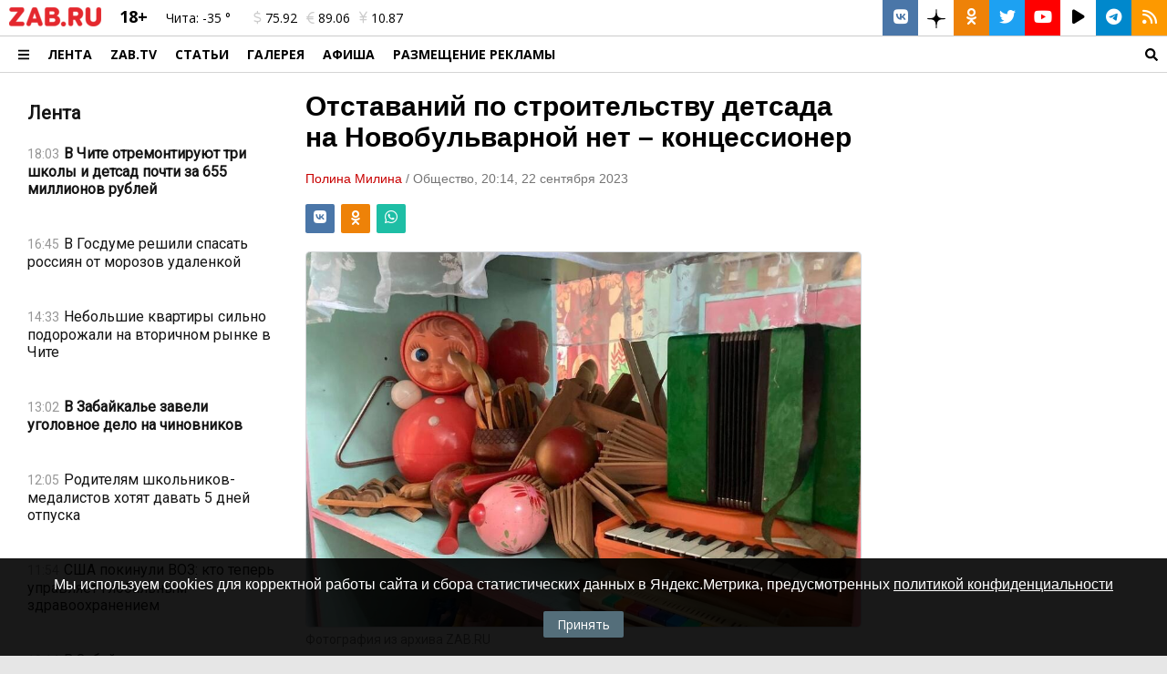

--- FILE ---
content_type: text/html; charset=UTF-8
request_url: https://zab.ru/news/167084
body_size: 15041
content:
<!DOCTYPE html>
<html prefix="og: https://ogp.me/ns# article: https://ogp.me/ns/article#" lang="ru">
<head>
	<meta charset="utf-8">
	<title>Отставаний по строительству детсада на Новобульварной в Чите нет – концессионер</title>
	<meta name="title" content="Отставаний по строительству детсада на Новобульварной в Чите нет – концессионер">
	<meta name="author" content="ZAB.RU">
	<meta name="description" content="На объекте работают 27 человек">
	<meta name="keywords" content="детсад, строительство, новобульварная, концессия, ванк">
	<meta name="viewport" content="width=device-width, initial-scale=1">
	<meta property="fb:app_id" content="519739441547052">
	<meta property="og:title" content="Отставаний по строительству детсада на Новобульварной в Чите нет – концессионер">
	<meta property="og:description" content="На объекте работают 27 человек">
	<meta property="og:type" content="article">
	<meta property="og:see_also" content="https://zab.ru/news/167084">
	<meta property="og:url" content="https://zab.ru/news/167084">
	<meta property="og:site_name" content="Портал Забайкальского края">
	<meta property="og:locale" content="ru_RU">
	<meta property="og:image" content="https://zab.ru/image/800x600/18ee4d4dd4882370fe60633256f351b8.jpg">
	<meta name="twitter:card" content="summary_large_image">
	<meta name="twitter:site" content="@zabru_chita">
	<meta name="twitter:title" content="Отставаний по строительству детсада на Новобульварной в Чите нет – концессионер">
	<meta name="twitter:description" content="На объекте работают 27 человек">
	<meta property="og:keywords" content="детсад, строительство, новобульварная, концессия, ванк">
	<meta property="og:article:tag" content="детсад, строительство, новобульварная, концессия, ванк">
	<meta property="og:image:type" content="image/jpeg">
	<meta property="og:image:width" content="800">
	<meta property="og:image:height" content="600">
	<meta name="twitter:image" content="https://zab.ru/image/800x600/18ee4d4dd4882370fe60633256f351b8.jpg">
	<meta property="og:article:published_time" content="2023-09-22T20:14:00+09:00">
	<meta property="og:article:modified_time" content="2026-01-25T02:31:46+09:00">
	<meta property="og:article:author" content="Полина Милина">
	<meta property="og:article:section" content="Общество">
	<link type="text/css" rel="stylesheet" href="/template/standard/js/fancyBox/jquery.fancybox.css?v392">
	<link type="text/css" rel="stylesheet" href="/template/standard/css/_text.min.css?v392">
	<link type="text/css" rel="stylesheet" href="/template/standard/js/l_slider/style.min.css?v392">
	<link href="https://site-assets.fontawesome.com/releases/v6.6.0/css/all.css" rel="stylesheet">
	<link href="https://zab.ru/rss/index.php" rel="alternate" type="application/rss+xml" title="RSS">
	<link href="https://zab.ru/news/167084" rel="canonical">
	<link href="https://zab.ru/amp/news/167084" rel="amphtml">
			<script src="/core/js/ajax.js?v392"></script>
					<script src="/template/alpha.zab.ru/js/share.js?v392"></script>
					<script src="/template/standard/js/jquery-3.3.1.min.js?v392"></script>
					<script src="/template/standard/js/fancyBox/jquery.fancybox.js?v392"></script>
						<style>*{margin:0;padding:0}img{border:0}a{outline:0}html,body{font-size:10px;min-height:100%;font-family:Tahoma,Arial,Verdana,Helvetica,sans-serif}body{z-index:0;width:100%;height:auto;overflow-y:scroll;background:#e6e6e6 repeat}body>header>div:first-child{border-bottom:1px solid #d5d5d5}header.new{font-family:'Open Sans',Tahoma,Arial,serif;position:static;position:-webkit-sticky;position:sticky;z-index:99;top:0}header.new>div{background:#FFF}header.new nav>a{font-size:1.4rem;font-weight:700;text-transform:uppercase;text-decoration:none;color:#000}.header-b{padding:0 1rem 0 2rem!important}.header-a{padding:0 1rem;font-size:1.4rem}.header-с{font-size:1.2rem}.header-d{text-decoration:none;color:#000}.header-e{margin:0 .1rem;height:39px;width:39px;text-decoration:none;color:#FFF;background:#d5d5d5}.header-e:last-child{margin:0 0 0 .1rem}.header-a>a,.header-b>a{text-decoration:none;color:#000}#player-pt{background:#000;width:120px;height:80px;overflow:hidden;position:relative;display:block}#player{z-index:1;position:absolute;top:-19px;left:-19px}#player-back{opacity:1;background:rgba(0,0,0,.5)}.zab-menu-ad-style a{font-family:'Open Sans',Tahoma,Arial,serif;font-size:1.4rem;text-decoration:none;color:#000}.zab-menu-ad-style a:first-child{font-size:1.6rem;font-weight:700;text-transform:uppercase}#content{position:relative;background:#FFF}.zab-pre-image>img{opacity:1;display:inline}.zab-pre-image>img[data-src]{display:none;opacity:0}.resp{position:relative;overflow:hidden;padding-top:56.25%;border-radius:.5rem}.resp-iframe{position:absolute;top:0;left:0;width:100%;height:100%;border:0}.samoe-block .display>article:first-child>a>header>div:first-child{display:flex!important}.samoe-block .display>article{border-bottom:1px solid rgba(0,0,0,.1)}.selector-2,.selector-3{display:none!important}#selector-one:checked~.selector-2,#selector-one:checked~.selector-3{display:none!important}.row-max,.row-1300{clear:both;min-width:1600px;width:100%;display:-webkit-flex;display:-webkit-box;display:-ms-flexbox;display:-moz-box;display:flex;flex-direction:row;-webkit-box-orient:horizontal;-webkit-box-direction:normal;-webkit-flex-direction:row;-ms-flex-direction:row;-khtml-box-direction:normal;-webkit-flex-wrap:wrap;-moz-flex-wrap:wrap;-ms-flex-wrap:wrap;-o-flex-wrap:wrap;flex-wrap:wrap;-webkit-align-content:stretch;-ms-flex-line-pack:stretch;align-content:stretch;-webkit-align-items:stretch;-webkit-box-align:stretch;-ms-flex-align:stretch;align-items:stretch;justify-content:flex-start;-webkit-box-pack:start;-webkit-justify-content:flex-start;-ms-flex-pack:start}.row-max{min-width:100%;width:100%}.row-1300{min-width:260px;max-width:1300px;width:100%;margin:0 auto}.row-max:after,.row-1300:after,.row-max:before,.row-1300:before{content:normal}.col-xxl,.col-xxl-12,.col-xxl-10,.col-xxl-3{float:left;-webkit-box-sizing:border-box;box-sizing:border-box;padding:10px;-webkit-box-flex:0;-ms-flex-positive:0;-webkit-flex-grow:0;flex-grow:0}.col-xxl{-webkit-box-flex:1;-ms-flex-positive:1;-webkit-flex-grow:1;flex-grow:1}.col-xxl-12{width:100%}.col-xxl-10{width:83.3333333333%}.col-xxl-3{width:25%}.xxl-hidden{display:none!important}.xxl-nowrap{-webkit-flex-wrap:nowrap;-moz-flex-wrap:nowrap;-ms-flex-wrap:nowrap;-o-flex-wrap:nowrap;flex-wrap:nowrap}.col-y-middle{-webkit-align-items:center;-webkit-box-align:center;-ms-flex-align:center;align-items:center}.col-x-right{-webkit-justify-content:flex-end;-webkit-box-pack:end;-ms-flex-pack:end;justify-content:flex-end}.col-grow-0{-webkit-box-flex:0;-ms-flex-positive:0;-webkit-flex-grow:0;flex-grow:0}.col-grow-1{-webkit-box-flex:1;-ms-flex-positive:1;-webkit-flex-grow:1;flex-grow:1}.text-center{text-align:center}.text-right{text-align:right}.padding-none{padding:0!important}.padding-left{padding-left:1rem!important}.padding-right{padding-right:1rem!important}.padding-bottom-none{padding-bottom:0!important}.xxl-y-scroll{overflow-y:scroll}@media only screen and (max-width:960px){.m-y-scroll-none{overflow-y:hidden}.col-m-12{width:100%}.col-m-11{width:91.6666666667%}.col-m-1{width:8.3333333333%}.m-hidden{display:none!important}.m-visible{display:block!important}.m-wrap{-webkit-flex-wrap:wrap!important;-moz-flex-wrap:wrap!important;-ms-flex-wrap:wrap!important;-o-flex-wrap:wrap!important;flex-wrap:wrap!important}.m-padding-none{padding:0!important}.m-padding-all{padding:1rem!important}}.zab-news .zab-news__item{font-family:Roboto,Arial,sans-serif;font-size:1.6rem;color:#141414;box-sizing:border-box;padding:.75rem 1rem}@media only screen and (max-width:960px){.zab-news .zab-news__item{padding:.25rem 1rem}}.zab-news .zab-news__item .zab-news__link-main{color:#141414;text-decoration:none}.zab-news .zab-news__item .zab-news__header{display:flex;flex-wrap:wrap}.zab-news .zab-news__item .zab-news__image-main{flex-basis:100%;width:100%}.zab-news .zab-news__item .zab-news__image-box{display:block;width:100%;padding-top:67%;position:relative;overflow:hidden;border-radius:.5rem;box-sizing:border-box;border:1px solid rgba(0,0,0,.1)}.zab-news .zab-news__item .zab-news__image-box .zab-news__image{position:absolute;top:0;left:0;bottom:0;right:0;display:block;width:100%;height:100%;object-fit:cover;border:0}.zab-news .zab-news__item .zab-news__image-box .zab-news__image-absolute{color:#FFF;top:0;left:0;position:absolute}.zab-news .zab-news__item .zab-news__text,.zab-news .zab-news__item .zab-news__text-0{flex-basis:100%}.zab-news .zab-news__item .zab-news__text-0{padding:1rem 0}.zab-news .zab-news__item .zab-news__text-0 .zab-news__info,.zab-news .zab-news__item .zab-news__text-0 i{display:inline-block;padding-right:.5rem}.zab-news .zab-news__item .zab-news__title-light{font-size:1.6rem;font-style:normal;font-weight:400}.zab-news .zab-news__item .zab-news__info{font-size:1.4rem;color:#969696}.zab-news .zab-news__item .zab-news__info>span:not(:last-child):after{content:'-';font-size:1.2rem;display:inline;padding:0 1rem;color:#969696}.zab-news .zab-news__item .zab-news__info-rubrics{color:#c80000}.zab-news .zab-news__item .zab-news__hidden{display:none!important}@media only screen and (max-width:960px){.zab-news .zab-news__item .zab-news__hidden-m{display:none!important}.zab-news .zab-news__item .zab-news__m-visible{display:block!important}.zab-news .zab-news__item.zab-news__item-m-0 .zab-news__image-main{flex-basis:33.3333333333%;flex-shrink:0;padding-right:.5rem}.zab-news .zab-news__item.zab-news__item-m-0 .zab-news__text{flex-basis:66.6666666667%;flex-shrink:0;padding-left:.5rem}.zab-news .zab-news__item.zab-news__item-m-0 .zab-news__title-light{font-size:1.4rem;font-weight:400}.zab-news .zab-news__item.zab-news__item-m-0 .zab-news__info{font-size:1.2rem}}.zab-news .zab-news__item .zab-news__image-main,.zab-news .zab-news__item .zab-news__text,.zab-news .zab-news__item .zab-news__title-light,.zab-news .zab-news__item .zab-news__info{flex-grow:1;box-sizing:border-box;display:block;padding:.25rem 0}.zab-news-title{font-family:Roboto,Arial,sans-serif;font-weight:700;line-height:28px;font-size:2rem}.zab-news-title>a{text-decoration:none;color:#141414}.mobile-header{background:#e6e6e6;position:static;position:-webkit-sticky;position:sticky;z-index:9999;top:0;border-bottom:1px solid rgba(0,0,0,.1)}.mobile-header .mobile-menu{position:absolute;left:0;right:0;bottom:0;top:100%;height:100vh;overflow-y:scroll;background:#FFF}.mobile-header .mobile-menu .mobile-menu-item{padding:12px 0 14px;text-decoration:none;font-family:Roboto,Arial,sans-serif;color:#000;position:relative;font-size:16px;line-height:20px;border-top:1px solid rgba(0,0,0,.1)}.zab-news__scroll{scrollbar-width:thin;-ms-scrollbar-base-color:#888;scrollbar-base-color:#888;-ms-scrollbar-track-color:#FFF;scrollbar-track-color:#FFF;-ms-scrollbar-3dlight-color:#FFF;scrollbar-3dlight-color:#FFF;-ms-scrollbar-arrow-color:#FFF;scrollbar-arrow-color:#FFF}.zab-news__scroll::-webkit-scrollbar{-webkit-appearance:none}.zab-news__scroll::-webkit-scrollbar-thumb{background-color:#888}.zab-news__scroll::-webkit-scrollbar-track{background-color:#FFF}.fa,.fab,.fad,.fal,.far,.fas{-moz-osx-font-smoothing:grayscale;-webkit-font-smoothing:antialiased;display:inline-block;font-style:normal;font-variant:normal;text-rendering:auto;line-height:1}.fa-bars:before{content:'0c9'}.fa-comment:before{content:'075'}.fa-dollar-sign:before{content:'155'}.fa-euro-sign:before{content:'153'}.fa-facebook:before{content:'09a'}.fa-film:before{content:'008'}.fa-instagram:before{content:'16d'}.fa-odnoklassniki:before{content:'263'}.fa-play-circle:before{content:'144'}.fa-rss:before{content:'09e'}.fa-search:before{content:'002'}.fa-telegram:before{content:'2c6'}.fa-twitter:before{content:'099'}.fa-vk:before{content:'189'}.fa-yen-sign:before{content:'157'}.fa-youtube:before{content:'167'}@font-face{font-family:'Font Awesome 5 Brands';font-style:normal;font-weight:400;font-display:swap;src:url(/template/standard/font/webfonts/fa-brands-400.eot);src:url(/template/standard/font/webfonts/fa-brands-400.eot?#iefix) format('embedded-opentype'),url(/template/standard/font/webfonts/fa-brands-400.woff2) format('woff2'),url(/template/standard/font/webfonts/fa-brands-400.woff) format('woff'),url(/template/standard/font/webfonts/fa-brands-400.ttf) format('truetype'),url(/template/standard/font/webfonts/fa-brands-400.svg#fontawesome) format('svg')}.fab{font-family:'Font Awesome 5 Brands'}@font-face{font-family:'Font Awesome 5 Duotone';font-style:normal;font-weight:900;font-display:swap;src:url(/template/standard/font/webfonts/fa-duotone-900.eot);src:url(/template/standard/font/webfonts/fa-duotone-900.eot?#iefix) format('embedded-opentype'),url(/template/standard/font/webfonts/fa-duotone-900.woff2) format('woff2'),url(/template/standard/font/webfonts/fa-duotone-900.woff) format('woff'),url(/template/standard/font/webfonts/fa-duotone-900.ttf) format('truetype'),url(/template/standard/font/webfonts/fa-duotone-900.svg#fontawesome) format('svg')}.fad{position:relative;font-family:'Font Awesome 5 Duotone';font-weight:900}.fad:before{position:absolute;color:var(--fa-primary-color,inherit);opacity:1;opacity:var(--fa-primary-opacity,1)}.fad:after{color:var(--fa-secondary-color,inherit)}.fad:after{opacity:.4;opacity:var(--fa-secondary-opacity,.4)}.fad.fa-film:after{content:'f008'}@font-face{font-family:'Font Awesome 5 Pro';font-style:normal;font-weight:300;font-display:swap;src:url(/template/standard/font/webfonts/fa-light-300.eot);src:url(/template/standard/font/webfonts/fa-light-300.eot?#iefix) format('embedded-opentype'),url(/template/standard/font/webfonts/fa-light-300.woff2) format('woff2'),url(/template/standard/font/webfonts/fa-light-300.woff) format('woff'),url(/template/standard/font/webfonts/fa-light-300.ttf) format('truetype'),url(/template/standard/font/webfonts/fa-light-300.svg#fontawesome) format('svg')}.fal{font-weight:300}@font-face{font-family:'Font Awesome 5 Pro';font-style:normal;font-weight:400;font-display:swap;src:url(/template/standard/font/webfonts/fa-regular-400.eot);src:url(/template/standard/font/webfonts/fa-regular-400.eot?#iefix) format('embedded-opentype'),url(/template/standard/font/webfonts/fa-regular-400.woff2) format('woff2'),url(/template/standard/font/webfonts/fa-regular-400.woff) format('woff'),url(/template/standard/font/webfonts/fa-regular-400.ttf) format('truetype'),url(/template/standard/font/webfonts/fa-regular-400.svg#fontawesome) format('svg')}.fal,.far{font-family:'Font Awesome 5 Pro'}.far{font-weight:400}@font-face{font-family:'Font Awesome 5 Pro';font-style:normal;font-weight:900;font-display:swap;src:url(/template/standard/font/webfonts/fa-solid-900.eot);src:url(/template/standard/font/webfonts/fa-solid-900.eot?#iefix) format('embedded-opentype'),url(/template/standard/font/webfonts/fa-solid-900.woff2) format('woff2'),url(/template/standard/font/webfonts/fa-solid-900.woff) format('woff'),url(/template/standard/font/webfonts/fa-solid-900.ttf) format('truetype'),url(/template/standard/font/webfonts/fa-solid-900.svg#fontawesome) format('svg')}.fa,.fas{font-family:'Font Awesome 5 Pro';font-weight:900}@font-face{font-family:'Roboto';font-style:normal;font-weight:400;font-display:swap;src:local('Roboto'),local('Roboto-Regular'),url(https://fonts.gstatic.com/s/roboto/v20/KFOmCnqEu92Fr1Me5Q.ttf) format('truetype')}@font-face{font-family:'Open Sans';font-style:italic;font-weight:300;font-display:swap;src:local('Open Sans Light Italic'),local('OpenSans-LightItalic'),url(https://fonts.gstatic.com/s/opensans/v17/memnYaGs126MiZpBA-UFUKWyV-hs.ttf) format('truetype')}@font-face{font-family:'Open Sans';font-style:italic;font-weight:400;font-display:swap;src:local('Open Sans Italic'),local('OpenSans-Italic'),url(https://fonts.gstatic.com/s/opensans/v17/mem6YaGs126MiZpBA-UFUJ0e.ttf) format('truetype')}@font-face{font-family:'Open Sans';font-style:italic;font-weight:600;font-display:swap;src:local('Open Sans SemiBold Italic'),local('OpenSans-SemiBoldItalic'),url(https://fonts.gstatic.com/s/opensans/v17/memnYaGs126MiZpBA-UFUKXGUehs.ttf) format('truetype')}@font-face{font-family:'Open Sans';font-style:italic;font-weight:700;font-display:swap;src:local('Open Sans Bold Italic'),local('OpenSans-BoldItalic'),url(https://fonts.gstatic.com/s/opensans/v17/memnYaGs126MiZpBA-UFUKWiUOhs.ttf) format('truetype')}@font-face{font-family:'Open Sans';font-style:italic;font-weight:800;font-display:swap;src:local('Open Sans ExtraBold Italic'),local('OpenSans-ExtraBoldItalic'),url(https://fonts.gstatic.com/s/opensans/v17/memnYaGs126MiZpBA-UFUKW-U-hs.ttf) format('truetype')}@font-face{font-family:'Open Sans';font-style:normal;font-weight:300;font-display:swap;src:local('Open Sans Light'),local('OpenSans-Light'),url(https://fonts.gstatic.com/s/opensans/v17/mem5YaGs126MiZpBA-UN_r8-VQ.ttf) format('truetype')}@font-face{font-family:'Open Sans';font-style:normal;font-weight:400;font-display:swap;src:local('Open Sans Regular'),local('OpenSans-Regular'),url(https://fonts.gstatic.com/s/opensans/v17/mem8YaGs126MiZpBA-U1Ug.ttf) format('truetype')}@font-face{font-family:'Open Sans';font-style:normal;font-weight:600;font-display:swap;src:local('Open Sans SemiBold'),local('OpenSans-SemiBold'),url(https://fonts.gstatic.com/s/opensans/v17/mem5YaGs126MiZpBA-UNirk-VQ.ttf) format('truetype')}@font-face{font-family:'Open Sans';font-style:normal;font-weight:700;font-display:swap;src:local('Open Sans Bold'),local('OpenSans-Bold'),url(https://fonts.gstatic.com/s/opensans/v17/mem5YaGs126MiZpBA-UN7rg-VQ.ttf) format('truetype')}@font-face{font-family:'Open Sans';font-style:normal;font-weight:800;font-display:swap;src:local('Open Sans ExtraBold'),local('OpenSans-ExtraBold'),url(https://fonts.gstatic.com/s/opensans/v17/mem5YaGs126MiZpBA-UN8rs-VQ.ttf) format('truetype')}</style>				<link rel="shortcut icon" type="image/x-icon" href="/favicon.ico">
    <link rel="apple-touch-icon-precomposed" sizes="57x57" href="/apple-touch-icon-57x57.png">
    <link rel="apple-touch-icon-precomposed" sizes="114x114" href="/apple-touch-icon-114x114.png">
    <link rel="apple-touch-icon-precomposed" sizes="72x72" href="/apple-touch-icon-72x72.png">
    <link rel="apple-touch-icon-precomposed" sizes="144x144" href="/apple-touch-icon-144x144.png">
    <link rel="apple-touch-icon-precomposed" sizes="60x60" href="/apple-touch-icon-60x60.png">
    <link rel="apple-touch-icon-precomposed" sizes="120x120" href="/apple-touch-icon-120x120.png">
    <link rel="apple-touch-icon-precomposed" sizes="76x76" href="/apple-touch-icon-76x76.png">
    <link rel="apple-touch-icon-precomposed" sizes="152x152" href="/apple-touch-icon-152x152.png">
    <link rel="apple-touch-icon-precomposed" sizes="180x180" href="/apple-touch-icon-180x180.png">
	<link rel="apple-touch-icon" sizes="180x180" href="/apple-touch-icon.png">
    <link rel="icon" type="image/png" href="/favicon-196x196.png" sizes="196x196">
    <link rel="icon" type="image/png" href="/favicon-96x96.png" sizes="96x96">
    <link rel="icon" type="image/png" href="/favicon-32x32.png" sizes="32x32">
    <link rel="icon" type="image/png" href="/favicon-16x16.png" sizes="16x16">
    <link rel="icon" type="image/png" href="/favicon-128.png" sizes="128x128">
	<link rel="manifest" href="/manifest.json">
	<link rel="mask-icon" href="/safari-pinned-tab.svg" color="#c80000">
	<meta name="apple-mobile-web-app-title" content="zab.ru">
	<meta name="application-name" content="zab.ru">
	<meta name="msapplication-TileColor" content="#ffc40d">
	<meta name="msapplication-TileImage" content="/mstile-144x144.png">
    <meta name="msapplication-square70x70logo" content="/mstile-70x70.png">
    <meta name="msapplication-square150x150logo" content="/mstile-150x150.png">
    <meta name="msapplication-wide310x150logo" content="/mstile-310x150.png">
    <meta name="msapplication-square310x310logo" content="/mstile-310x310.png">
	<meta name="theme-color" content="#ffffff">
	<meta name="wot-verification" content="646642c2cbb2fdddb0c6">
	<meta name="wot-verification" content="219464f47c5322074ef7">
	<meta name="sputnik-verification" content="wnDjgnlD3kpScfGQ">
	<meta property="fb:pages" content="238322416190187">
	<meta name="HandheldFriendly" content="True">
	<meta name="MobileOptimized" content="320">
	<meta http-equiv="X-UA-Compatible" content="IE=edge">
	<script type="application/ld+json">
	{
		"@context" : "https://schema.org",
		"@type" : "Organization",
		"name" : "ZAB.RU",
		"url" : "https://zab.ru",
		"sameAs" :
		[
			"https://vk.com/zabru_chita",
			"https://ok.ru/zabru_chita",
			"https://zen.yandex.ru/zab.ru",
			"https://twitter.com/zabru_chita",
			"https://www.youtube.com/user/ZabMedia",
			"https://t.me/zabru_chita",
			"https://rutube.ru/channel/23329147/"
		]
	}
	</script>
    <script>window.yaContextCb = window.yaContextCb || []</script>
    <script src="https://yandex.ru/ads/system/context.js" async></script>

	<!-- Google tag (gtag.js) -->
	<script async src="https://www.googletagmanager.com/gtag/js?id=G-PELD3TDY4Q"></script>
	<script>
		window.dataLayer = window.dataLayer || [];
		function gtag(){dataLayer.push(arguments);}
		gtag('js', new Date());
		gtag('config', 'G-PELD3TDY4Q');
	</script>
	<meta name="mailru-domain" content="rOYTGrFQOLUVINiJ" />
</head>
<body itemscope="itemscope" itemtype="https://schema.org/WebPage">
<aside class="xxl-hidden m-visible col-m-12">
	<div class="__YAB" data-id="22" data-site="252049" data-page="58225708" data-m="" style="overflow: hidden; margin: 0 auto; max-width:100%; max-height:250px;"></div></aside>
<script>if ( window.NodeList && !NodeList.prototype.forEach ) { NodeList.prototype.forEach = Array.prototype.forEach; }</script>
<div class="zab-menu-ad zab-menu-ad-back xxl-hidden" style="background: #000000ba;width: 100%;height: 100%;z-index: 99;position: fixed;top: 0;bottom: 0;left: 0;right: 0;"></div>
<header class="row-max new m-hidden">
	<div class="row-1300">
		<div class="row-max" style="justify-content: flex-start; align-items: flex-start; align-content: stretch;">
			<div class="col-xxl-10 col-grow-1 padding-none">
				<div class="col-xxl-12 col-m-11 padding-none">
					<div class="row-max m-padding-all" style="justify-content: flex-start; align-items: center; align-content: stretch; border-bottom: 1px solid #CCC;">
						<div class="col-xxl col-grow-0 padding-none padding-left padding-right">
														<a href="https://zab.ru/" title="ZAB.RU">
								<picture>
<!--									-->																		<source type="image/webp" srcset="/image/101x21/ZAB.RU_logo.png.webp">
									<source type="image/jp2" srcset="/image/101x21/ZAB.RU_logo.png.jp2" >
									<source type="image/jpeg" srcset="/image/101x21/ZAB.RU_logo.png">
									<img loading="lazy" alt="ZAB.RU" width="101" height="21" src="/image/101x21/ZAB.RU_logo.png">
																	</picture>
							</a>
						</div>
						<div class="col-xxl col-grow-0 m-hidden header-a"><span style="font-size: 1.8rem; font-weight: bold;line-height: 0.6;">18+</span></div>
						<div class="col-xxl col-grow-0 m-hidden header-a"><a href="//zab.ru/weather" title="Погода на сегодня">Чита: <i class="n"></i> -35 °</a></div>
						<div class="col-xxl col-grow-0 m-hidden header-a"><a href="//zab.ru/currency" title="Курсы валют"><span style="padding: 0 .5rem;"><i class="far fa-dollar-sign" style="color: #CCC;"></i> 75.92</span><span style="padding: 0 .5rem;"><i class="far fa-euro-sign" style="color: #CCC;"></i> 89.06</span><span style="padding: 0 .5rem;"><i class="far fa-yen-sign" style="color: #CCC;"></i> 10.87</span></a></div>
						<div class="col-xxl col-grow-1 m-hidden header-с padding-none">
							<div class="col-xxl-12 row-max col-x-right col-y-middle padding-none">
								<a class="col-xxl col-grow-0 text-center header-e" style="background: #4a76a8; margin: 0;" href="https://vk.com/zabru_chita" rel="noopener noreferrer" target="_blank" title="ВКонтакте ZAB.RU"><i class="fab fa-vk" style="font-size: 1.8rem"></i></a>
								<a class="col-xxl col-grow-0 text-center header-e" style="background: #FFF; color: #000; margin: 0;" href="https://zen.yandex.ru/zab.ru" rel="noopener noreferrer" target="_blank" title="Дзен ZAB.RU"><img src="/image/temp/_icon/dzen.svg" alt="Дзен" width="20"></a>
								<a class="col-xxl col-grow-0 text-center header-e" style="background: #ee8208; margin: 0;" href="https://ok.ru/zabru.chita" rel="noopener noreferrer" target="_blank" title="Группа в одноклассниках ZAB.RU"><i class="fab fa-odnoklassniki" style="font-size: 1.8rem"></i></a>
								<a class="col-xxl col-grow-0 text-center header-e" style="background: #1da1f2; margin: 0;" href="https://twitter.com/zabru_chita" rel="noopener noreferrer" target="_blank" title="Twitter ZAB.RU"><i class="fab fa-twitter" style="font-size: 1.8rem"></i></a>
								<a class="col-xxl col-grow-0 text-center header-e" style="background: #FF0000; margin: 0;" href="https://www.youtube.com/user/ZabMedia" rel="noopener noreferrer" target="_blank" title="YouTube ZAB.RU"><i class="fab fa-youtube" style="font-size: 1.8rem"></i></a>
								<a class="col-xxl col-grow-0 text-center header-e" style="background: #FFF; color: #000; margin: 0;" href="https://rutube.ru/channel/23329147/" rel="noopener noreferrer" target="_blank" title="Rutube ZAB.RU"><i class="fas fa-play" style="font-size: 1.8rem"></i></a>
								<a class="col-xxl col-grow-0 text-center header-e" style="background: #0088cc; margin: 0;" href="https://t.me/zabru_chita" rel="noopener noreferrer" target="_blank" title="Telegram ZAB.RU"><i class="fab fa-telegram" style="font-size: 1.8rem"></i></a>
								<a class="col-xxl col-grow-0 text-center header-e" style="background: #fd9900; margin: 0;" href="https://zab.ru/rss/" target="_blank" title="RSS лента"><i class="fa fa-rss" style="font-size: 1.8rem"></i></a>
							</div>
						</div>
					</div>
				</div>
								<div class="col-xxl-12 col-m-1 padding-none" style="border-bottom: 1px solid #d5d5d5;">
					<nav class="row-max xxl-nowrap" style="justify-content: flex-start; align-items: center; align-content: stretch;">
						<div class="col-xxl col-grow-0 zab-menu-ad-click" style="font-size: 1.6rem; padding: 0 1rem 0 2rem; cursor: pointer;"><svg style="height: 14px; margin-bottom: -1px;" xmlns="http://www.w3.org/2000/svg" viewBox="0 0 448 512"><path d="M16 132h416c8.837 0 16-7.163 16-16V76c0-8.837-7.163-16-16-16H16C7.163 60 0 67.163 0 76v40c0 8.837 7.163 16 16 16zm0 160h416c8.837 0 16-7.163 16-16v-40c0-8.837-7.163-16-16-16H16c-8.837 0-16 7.163-16 16v40c0 8.837 7.163 16 16 16zm0 160h416c8.837 0 16-7.163 16-16v-40c0-8.837-7.163-16-16-16H16c-8.837 0-16 7.163-16 16v40c0 8.837 7.163 16 16 16z"></path></svg></div>
														<a class="col-xxl m-hidden col-grow-0" href="https://zab.ru/news" title="Новости Забайкальского края">Лента</a>
															<a class="col-xxl m-hidden col-grow-0" href="https://zab.tv" title="ZAB.TV" target="_blank" rel="noopener noreferrer">ZAB.TV</a>
															<a class="col-xxl m-hidden col-grow-0" href="https://zab.ru/articles" title="">Статьи</a>
															<a class="col-xxl m-hidden col-grow-0" href="https://zab.ru/gallery" title="">Галерея</a>
															<a class="col-xxl m-hidden col-grow-0" href="https://afisha.zab.tv" title="" target="_blank" rel="noopener noreferrer">Афиша</a>
															<a class="col-xxl m-hidden col-grow-0" href="https://reklama.zab.ru" title="" target="_blank" rel="noopener noreferrer">РАЗМЕЩЕНИЕ РЕКЛАМЫ</a>
													<a class="col-xxl m-hidden col-grow-1 text-right" rel="search" href="https://zab.ru/search" title="Поиск по сайту"><svg style="height: 14px; margin-bottom: -2px;" xmlns="http://www.w3.org/2000/svg" viewBox="0 0 512 512"><path d="M505 442.7L405.3 343c-4.5-4.5-10.6-7-17-7H372c27.6-35.3 44-79.7 44-128C416 93.1 322.9 0 208 0S0 93.1 0 208s93.1 208 208 208c48.3 0 92.7-16.4 128-44v16.3c0 6.4 2.5 12.5 7 17l99.7 99.7c9.4 9.4 24.6 9.4 33.9 0l28.3-28.3c9.4-9.4 9.4-24.6.1-34zM208 336c-70.7 0-128-57.2-128-128 0-70.7 57.2-128 128-128 70.7 0 128 57.2 128 128 0 70.7-57.2 128-128 128z"></path></svg></a>
					</nav>
				</div>
			</div>

			<div class="col-xxl-12 padding-none xxl-hidden zab-menu-ad zab-menu-ad-style" style="position: relative;">
				<nav class="row-max xxl-nowrap m-wrap" style="position: absolute; left: 0; right: 0; top: 1px; background: #FFF; z-index: 1; align-items: stretch;">
													<div class="col-xxl col-m-12 col-grow-1" style="flex-basis: 100%;">
									<a class="col-xxl-12" href="https://zab.ru/" title="ZAB.RU" rel="nofollow" target="_self">ZAB.RU</a>
																			<a class="col-xxl-12" href="https://zab.ru/news" title="Лента" rel="" target="_self">Лента</a>
																			<a class="col-xxl-12" href="https://zab.ru/articles" title="Статьи" rel="" target="_self">Статьи</a>
																			<a class="col-xxl-12" href="https://zab.ru/gallery" title="Галерея" rel="" target="_self">Галерея</a>
																			<a class="col-xxl-12" href="https://zab.ru/weather" title="Погода" rel="" target="_self">Погода</a>
																			<a class="col-xxl-12" href="https://zab.ru/currency" title="Курсы валют" rel="" target="_self">Курсы валют</a>
																			<a class="col-xxl-12" href="https://zab.ru/contacts" title="Контакты" rel="" target="_self">Контакты</a>
																			<a class="col-xxl-12" href="https://reklama.zab.ru" title="РАЗМЕЩЕНИЕ РЕКЛАМЫ" rel="" target="_self">РАЗМЕЩЕНИЕ РЕКЛАМЫ</a>
																	</div>
															<div class="col-xxl col-m-12 col-grow-1" style="flex-basis: 100%;">
									<a class="col-xxl-12" href="https://zab.tv" title="ZAB.TV" rel="noopener" target="_blank"><span class="zab-red">ZAB.TV</span></a>
																			<a class="col-xxl-12" href="https://zab.tv/news" title="Новости ZAB.TV" rel="noopener" target="_blank">Новости</a>
																			<a class="col-xxl-12" href="https://zab.tv/broadcast/sladkaya-pogoda" title="Погода на ZAB.TV" rel="noopener" target="_blank">Погода</a>
																			<a class="col-xxl-12" href="https://zab.tv/broadcast/vrachebnaya-tayna" title="Врачебная тайна" rel="" target="_blank">Врачебная тайна</a>
																	</div>
															<div class="col-xxl col-m-12 col-grow-1" style="flex-basis: 100%;">
									<a class="col-xxl-12" href="https://afisha.zab.tv" title="Афиша" rel="noopener" target="_blank">Афиша</a>
																	</div>
											</nav>
			</div>
			<script>document.querySelector( '.zab-menu-ad-click' ).addEventListener( 'click',function(){document.querySelectorAll( '.zab-menu-ad' ).forEach(function( a ){a.classList.toggle( 'xxl-hidden' );})});document.querySelector( '.zab-menu-ad-back' ).addEventListener( 'click',function(){document.querySelectorAll( '.zab-menu-ad' ).forEach(function( a ){a.classList.add( 'xxl-hidden' );})});</script>
		</div>
	</div>
</header>
<div class="header-block"></div>
<header class="mobile-header xxl-hidden m-visible">
	<div class="row-max col-y-middle">
		<div class="col-xxl col-grow-0 padding-none">
			<div class="mobile-menu-click" style="margin-left: 1rem; margin-right: 1rem; display: inline-block; width: 27px; height: 28px; cursor: pointer;"><svg style="height: 28px;" xmlns="http://www.w3.org/2000/svg" viewBox="0 0 448 512"><path fill="#424242" d="M16 132h416c8.837 0 16-7.163 16-16V76c0-8.837-7.163-16-16-16H16C7.163 60 0 67.163 0 76v40c0 8.837 7.163 16 16 16zm0 160h416c8.837 0 16-7.163 16-16v-40c0-8.837-7.163-16-16-16H16c-8.837 0-16 7.163-16 16v40c0 8.837 7.163 16 16 16zm0 160h416c8.837 0 16-7.163 16-16v-40c0-8.837-7.163-16-16-16H16c-8.837 0-16 7.163-16 16v40c0 8.837 7.163 16 16 16z"></path></svg></div>
		</div>
		<div class="col-xxl col-grow-1">
						<a href="https://zab.ru/" title="ZAB.RU">
				<picture>
					<source type="image/webp" srcset="/image/120x25/ZAB.RU_logo.png.webp">
					<source type="image/jp2" srcset="/image/120x25/ZAB.RU_logo.png.jp2" >
					<source type="image/jpeg" srcset="/image/120x25/ZAB.RU_logo.png">
					<img alt="ZAB.RU" width="120" height="25" src="/image/120x25/ZAB.RU_logo.png">
				</picture>
			</a>
		</div>
		<div class="col-xxl col-grow-0 padding-none">
			<a class="col-xxl-12 mobile-menu-item" rel="search" href="https://zab.ru/search" title="Поиск по сайту"><svg style="height: 20px;" xmlns="http://www.w3.org/2000/svg" viewBox="0 0 512 512"><path fill="#424242" d="M505 442.7L405.3 343c-4.5-4.5-10.6-7-17-7H372c27.6-35.3 44-79.7 44-128C416 93.1 322.9 0 208 0S0 93.1 0 208s93.1 208 208 208c48.3 0 92.7-16.4 128-44v16.3c0 6.4 2.5 12.5 7 17l99.7 99.7c9.4 9.4 24.6 9.4 33.9 0l28.3-28.3c9.4-9.4 9.4-24.6.1-34zM208 336c-70.7 0-128-57.2-128-128 0-70.7 57.2-128 128-128 70.7 0 128 57.2 128 128 0 70.7-57.2 128-128 128z"></path></svg></a>
		</div>
	</div>
	<div class="mobile-menu xxl-hidden">
		<nav class="col-xxl-12 padding-none padding-left padding-right">
						<a class="col-xxl-12 mobile-menu-item" href="https://zab.ru/" title="Портал Забайкальского края">ZAB.RU</a>
						<a class="col-xxl-12 mobile-menu-item" href="https://zab.ru/news" title=""><span style="margin-left: 2rem;">Лента</span></a>
						<a class="col-xxl-12 mobile-menu-item" href="https://zab.ru/articles" title=""><span style="margin-left: 2rem;">Статьи</span></a>
						<a class="col-xxl-12 mobile-menu-item" href="https://zab.ru/gallery" title=""><span style="margin-left: 2rem;">Галерея</span></a>
						<a class="col-xxl-12 mobile-menu-item" href="https://zab.ru/weather" title=""><span style="margin-left: 2rem;">Погода</span></a>
						<a class="col-xxl-12 mobile-menu-item" href="https://zab.ru/currency" title=""><span style="margin-left: 2rem;">Курсы валют</span></a>
						<a class="col-xxl-12 mobile-menu-item" href="https://zab.ru/contacts" title=""><span style="margin-left: 2rem;">Контакты</span></a>
						<a class="col-xxl-12 mobile-menu-item" href="https://reklama.zab.ru" title=""><span style="margin-left: 2rem;">РАЗМЕЩЕНИЕ РЕКЛАМЫ</span></a>
						<a class="col-xxl-12 mobile-menu-item" href="https://zab.tv" title="ZAB.TV" target="_blank" rel="noopener noreferrer"><span class="zab-red">ZAB.TV</span></a>
						<a class="col-xxl-12 mobile-menu-item" href="https://zab.tv/news" title="" target="_blank" rel="noopener noreferrer"><span style="margin-left: 2rem;">Новости</span></a>
						<a class="col-xxl-12 mobile-menu-item" href="https://zab.tv/broadcast/sladkaya-pogoda" title="" target="_blank" rel="noopener noreferrer"><span style="margin-left: 2rem;">Погода</span></a>
						<a class="col-xxl-12 mobile-menu-item" href="https://zab.tv/broadcast/vrachebnaya-tayna" title="" target="_blank" rel="noopener noreferrer"><span style="margin-left: 2rem;">Врачебная тайна</span></a>
						<a class="col-xxl-12 mobile-menu-item" href="https://afisha.zab.tv" title="" target="_blank" rel="noopener noreferrer">Афиша</a>
					</nav>
	</div>
	<div class="col-xxl-12 xxl-hidden m-visible padding-none" style="font-family: Roboto, Arial, sans-serif; font-size: 1.6rem; text-align: center; background: #FFF; border-bottom: 1px solid #E6E6E6;">
		<div class="col-xxl-12">
			<a style="color: #C80000; text-decoration: none;" href="https://zab.ru/">Лента</a> / <a style="color: #000; text-decoration: none;" href="https://zab.ru/articles">Статьи</a> / <a style="color: #000; text-decoration: none;" href="https://zab.tv">ZAB.TV</a>
		</div>
	</div>
</header>
<script>document.querySelector( '.mobile-menu-click' ).addEventListener( 'click', function() {document.querySelector( 'body' ).classList.toggle( 'scroll-hidden' );let scrollHeight = window.innerHeight;let a = scrollHeight - +document.querySelector( '.mobile-header' ).clientHeight;document.querySelector( '.mobile-menu' ).scrollTop = 0;document.querySelector( '.mobile-menu' ).classList.toggle( 'xxl-hidden' );});</script>
<div id="content" class="row-1300 mobile-news-m"> <style>
	.resp
	{
		padding-top: 75% !important;
	}

	.resp > iframe
	{
		position: absolute;
		top: 0;
		left: 0;
		width: 100%;
		height: 100%;
		border: 0;
	}
</style>
<script>
	$( document ).ready( function ()
	{
		$( '.fancybox' ).fancybox();
	} );
</script>
<div id="zab-article" class="row-max">
    <div class="col-xxl-12 m-padding-none">
        <div class="col-xxl-3 m-hidden block-a-0">
	        <div class="__YAB" data-id="4" data-site="252049" data-page="65880822" data-m="true" style="overflow: hidden; margin: 0 auto; max-width:300px; max-height:300px;"></div>            <div class="lentas">
                <section class="col-xxl-12 padding-none">
	<div class="col-xxl-12 zab-news-title m-hidden padding-bottom-none"><a href="//zab.ru/news" title="Лента новостей">Лента</a></div>
	<div class="row-max zab-news">
		<article class="col-xxl-12 zab-news__item zab-news__item-m-0">
			<a href="https://zab.ru/news/193623" class="zab-news__link-main">
				<header class="zab-news__header">
					<div class="zab-news__text-0">
						<h3 class="zab-news__title-light"><span class="zab-news__info zab-news__m-hidden">18:03</span><b>В Чите отремонтируют три школы и детсад почти за 655 миллионов рублей</b></h3>
					</div>
				</header>
			</a>
		</article>
		<article class="col-xxl-12 zab-news__item zab-news__item-m-0">
			<a href="https://zab.ru/news/193622" class="zab-news__link-main">
				<header class="zab-news__header">
					<div class="zab-news__text-0">
						<h3 class="zab-news__title-light"><span class="zab-news__info zab-news__m-hidden">16:45</span>В Госдуме решили спасать россиян от морозов удаленкой</h3>
					</div>
				</header>
			</a>
		</article>
		<article class="col-xxl-12 zab-news__item zab-news__item-m-0">
			<a href="https://zab.ru/news/193621" class="zab-news__link-main">
				<header class="zab-news__header">
					<div class="zab-news__text-0">
						<h3 class="zab-news__title-light"><span class="zab-news__info zab-news__m-hidden">14:33</span>Небольшие квартиры сильно подорожали на вторичном рынке в Чите</h3>
					</div>
				</header>
			</a>
		</article>
		<article class="col-xxl-12 zab-news__item zab-news__item-m-0">
			<a href="https://zab.ru/news/193620" class="zab-news__link-main">
				<header class="zab-news__header">
					<div class="zab-news__text-0">
						<h3 class="zab-news__title-light"><span class="zab-news__info zab-news__m-hidden">13:02</span><b>В Забайкалье завели уголовное дело на чиновников</b></h3>
					</div>
				</header>
			</a>
		</article>
		<article class="col-xxl-12 zab-news__item zab-news__item-m-0">
			<a href="https://zab.ru/news/193619" class="zab-news__link-main">
				<header class="zab-news__header">
					<div class="zab-news__text-0">
						<h3 class="zab-news__title-light"><span class="zab-news__info zab-news__m-hidden">12:05</span>Родителям школьников-медалистов хотят давать 5 дней отпуска</h3>
					</div>
				</header>
			</a>
		</article>
		<article class="col-xxl-12 zab-news__item zab-news__item-m-0">
			<a href="https://zab.ru/articles/8000" class="zab-news__link-main">
				<header class="zab-news__header">
					<div class="zab-news__text-0">
						<h3 class="zab-news__title-light"><span class="zab-news__info zab-news__m-hidden">11:54</span>США покинули ВОЗ: кто теперь управляет глобальным здравоохранением</h3>
					</div>
				</header>
			</a>
		</article>
		<article class="col-xxl-12 zab-news__item zab-news__item-m-0">
			<a href="https://zab.ru/news/193618" class="zab-news__link-main">
				<header class="zab-news__header">
					<div class="zab-news__text-0">
						<h3 class="zab-news__title-light"><span class="zab-news__info zab-news__m-hidden">10:14</span>В Забайкалье капуста подорожала на 7% за неделю</h3>
					</div>
				</header>
			</a>
		</article>
		<article class="col-xxl-12 zab-news__item zab-news__item-m-0">
			<a href="https://zab.ru/news/193617" class="zab-news__link-main">
				<header class="zab-news__header">
					<div class="zab-news__text-0">
						<h3 class="zab-news__title-light"><span class="zab-news__info zab-news__m-hidden">09:09</span><b>В Чите снова ввели режим «чёрного неба»</b></h3>
					</div>
				</header>
			</a>
		</article>
		<article class="col-xxl-12 zab-news__item zab-news__item-m-0">
			<a href="https://zab.ru/articles/7999" class="zab-news__link-main">
				<header class="zab-news__header">
					<div class="zab-news__text-0">
						<h3 class="zab-news__title-light"><span class="zab-news__info zab-news__m-hidden">02:44</span>Чита без транспорта: за что наказаны горожане</h3>
					</div>
				</header>
			</a>
		</article>
		<article class="col-xxl-12 zab-news__item zab-news__item-m-0">
			<a href="https://zab.ru/news/193616" class="zab-news__link-main">
				<header class="zab-news__header">
					<div class="zab-news__text-0">
						<h3 class="zab-news__title-light"><span class="zab-news__info zab-news__m-hidden">17:33, Вчера</span>Власти Забайкалья намерены заменить вахтовиков из других регионов местными специалистами</h3>
					</div>
				</header>
			</a>
		</article>
		<article class="col-xxl-12 zab-news__item zab-news__item-m-0">
			<a href="https://zab.ru/news/193615" class="zab-news__link-main">
				<header class="zab-news__header">
					<div class="zab-news__text-0">
						<h3 class="zab-news__title-light"><span class="zab-news__info zab-news__m-hidden">16:21, Вчера</span><b>В Чите построят новый терминал аэропорта за 7,5 млрд рублей</b></h3>
					</div>
				</header>
			</a>
		</article>
		<article class="col-xxl-12 zab-news__item zab-news__item-m-0">
			<a href="https://zab.ru/news/193613" class="zab-news__link-main">
				<header class="zab-news__header">
					<div class="zab-news__text-0">
						<h3 class="zab-news__title-light"><span class="zab-news__info zab-news__m-hidden">15:18, Вчера</span>Трутнев: здравоохранение на Дальнем Востоке — острейшая проблема</h3>
					</div>
				</header>
			</a>
		</article>
		<article class="col-xxl-12 zab-news__item zab-news__item-m-0">
			<a href="https://zab.ru/articles/7998" class="zab-news__link-main">
				<header class="zab-news__header">
					<div class="zab-news__text-0">
						<h3 class="zab-news__title-light"><span class="zab-news__info zab-news__m-hidden">15:06, Вчера</span>Экономика агрегаторов: кто зарабатывает на хаосе рынка такси в Чите</h3>
					</div>
				</header>
			</a>
		</article>
		<article class="col-xxl-12 zab-news__item zab-news__item-m-0">
			<a href="https://zab.ru/news/193612" class="zab-news__link-main">
				<header class="zab-news__header">
					<div class="zab-news__text-0">
						<h3 class="zab-news__title-light"><span class="zab-news__info zab-news__m-hidden">14:17, Вчера</span>Эконадзор выявил нарушения на дымящих объектах Читы</h3>
					</div>
				</header>
			</a>
		</article>
		<article class="col-xxl-12 zab-news__item zab-news__item-m-0">
			<a href="https://zab.ru/articles/7997" class="zab-news__link-main">
				<header class="zab-news__header">
					<div class="zab-news__text-0">
						<h3 class="zab-news__title-light"><span class="zab-news__info zab-news__m-hidden">14:02, Вчера</span>Такси в Чите: частный извоз вместо безопасного транспорта</h3>
					</div>
				</header>
			</a>
		</article>
		<article class="col-xxl-12 zab-news__item zab-news__item-m-0">
			<a href="https://zab.ru/news/193610" class="zab-news__link-main">
				<header class="zab-news__header">
					<div class="zab-news__text-0">
						<h3 class="zab-news__title-light"><span class="zab-news__info zab-news__m-hidden">13:14, Вчера</span>Утверждены проектные решения кампуса «Даурия» в Чите</h3>
					</div>
				</header>
			</a>
		</article>
		<article class="col-xxl-12 zab-news__item zab-news__item-m-0">
			<a href="https://zab.ru/news/193611" class="zab-news__link-main">
				<header class="zab-news__header">
					<div class="zab-news__text-0">
						<h3 class="zab-news__title-light"><span class="zab-news__info zab-news__m-hidden">12:13, Вчера</span><b>Читинцы задыхаются от мойки на Нерчинско-Заводской</b></h3>
					</div>
				</header>
			</a>
		</article>
		<article class="col-xxl-12 zab-news__item zab-news__item-m-0">
			<a href="https://zab.ru/news/193614" class="zab-news__link-main">
				<header class="zab-news__header">
					<div class="zab-news__text-0">
						<h3 class="zab-news__title-light"><span class="zab-news__info zab-news__m-hidden">11:09, Вчера</span>Суд вынес приговор по делу о хищении 49 млн на газификации Читы</h3>
					</div>
				</header>
			</a>
		</article>
		<article class="col-xxl-12 zab-news__item zab-news__item-m-0">
			<a href="https://zab.ru/news/193609" class="zab-news__link-main">
				<header class="zab-news__header">
					<div class="zab-news__text-0">
						<h3 class="zab-news__title-light"><span class="zab-news__info zab-news__m-hidden">10:08, Вчера</span><b>Путин поручил продлить работу детсадов до 20:00 для работающих матерей</b></h3>
					</div>
				</header>
			</a>
		</article>
		<article class="col-xxl-12 zab-news__item zab-news__item-m-0">
			<a href="https://zab.ru/news/193608" class="zab-news__link-main">
				<header class="zab-news__header">
					<div class="zab-news__text-0">
						<h3 class="zab-news__title-light"><span class="zab-news__info zab-news__m-hidden">09:07, Вчера</span><b>Один россиянин заменит 3-4 мигранта в ЖКХ и общепите</b></h3>
					</div>
				</header>
			</a>
		</article>
		<article class="col-xxl-12 zab-news__item zab-news__item-m-0">
			<a href="https://zab.ru/company/193607" class="zab-news__link-main">
				<header class="zab-news__header">
					<div class="zab-news__text-0">
						<h3 class="zab-news__title-light"><span class="zab-news__info zab-news__m-hidden">09:00, Вчера</span>Мобильная связь стала стабильнее в сёлах Забайкалья</h3>
					</div>
				</header>
			</a>
		</article>
		<article class="col-xxl-12 zab-news__item zab-news__item-m-0">
			<a href="https://zab.ru/news/193606" class="zab-news__link-main">
				<header class="zab-news__header">
					<div class="zab-news__text-0">
						<h3 class="zab-news__title-light"><span class="zab-news__info zab-news__m-hidden">20:34, 22 января</span>Банк России удвоил список признаков мошенничества</h3>
					</div>
				</header>
			</a>
		</article>
		<article class="col-xxl-12 zab-news__item zab-news__item-m-0">
			<a href="https://zab.ru/news/193605" class="zab-news__link-main">
				<header class="zab-news__header">
					<div class="zab-news__text-0">
						<h3 class="zab-news__title-light"><span class="zab-news__info zab-news__m-hidden">18:47, 22 января</span><b>В Чите подсчитали выгодность покупки квартиры для сдачи в аренду</b></h3>
					</div>
				</header>
			</a>
		</article>
		<article class="col-xxl-12 zab-news__item zab-news__item-m-0">
			<a href="https://zab.ru/company/193593" class="zab-news__link-main">
				<header class="zab-news__header">
					<div class="zab-news__text-0">
						<h3 class="zab-news__title-light"><span class="zab-news__info zab-news__m-hidden">18:00, 22 января</span>Что заказчикам необходимо знать о разработке сайтов</h3>
					</div>
				</header>
			</a>
		</article>
		<article class="col-xxl-12 zab-news__item zab-news__item-m-0">
			<a href="https://zab.ru/news/193601" class="zab-news__link-main">
				<header class="zab-news__header">
					<div class="zab-news__text-0">
						<h3 class="zab-news__title-light"><span class="zab-news__info zab-news__m-hidden">17:22, 22 января</span>Жительница Читы нелегально прописала у себя гражданина Узбекистана</h3>
					</div>
				</header>
			</a>
		</article>
		<article class="col-xxl-12 zab-news__item zab-news__item-m-0">
			<a href="https://zab.ru/articles/7996" class="zab-news__link-main">
				<header class="zab-news__header">
					<div class="zab-news__text-0">
						<h3 class="zab-news__title-light"><span class="zab-news__info zab-news__m-hidden">17:02, 22 января</span>Волжин и новый пожароопасный сезон: побьёт ли Забайкалье собственный антирекорд</h3>
					</div>
				</header>
			</a>
		</article>
		<article class="col-xxl-12 zab-news__item zab-news__item-m-0">
			<a href="https://zab.ru/news/193602" class="zab-news__link-main">
				<header class="zab-news__header">
					<div class="zab-news__text-0">
						<h3 class="zab-news__title-light"><span class="zab-news__info zab-news__m-hidden">16:19, 22 января</span><b>Прокурор требует шесть лет колонии за хищение 49 млн на газификации Читы</b></h3>
					</div>
				</header>
			</a>
		</article>
		<article class="col-xxl-12 zab-news__item zab-news__item-m-0">
			<a href="https://zab.ru/articles/7995" class="zab-news__link-main">
				<header class="zab-news__header">
					<div class="zab-news__text-0">
						<h3 class="zab-news__title-light"><span class="zab-news__info zab-news__m-hidden">15:48, 22 января</span>Запрет на фотографию как способ улучшить реальность</h3>
					</div>
				</header>
			</a>
		</article>
		<article class="col-xxl-12 zab-news__item zab-news__item-m-0">
			<a href="https://zab.ru/news/193604" class="zab-news__link-main">
				<header class="zab-news__header">
					<div class="zab-news__text-0">
						<h3 class="zab-news__title-light"><span class="zab-news__info zab-news__m-hidden">15:16, 22 января</span>В Забайкалье выявили хищения электроэнергии на 44 миллиона рублей</h3>
					</div>
				</header>
			</a>
		</article>
		<article class="col-xxl-12 zab-news__item zab-news__item-m-0">
			<a href="https://zab.ru/news/193603" class="zab-news__link-main">
				<header class="zab-news__header">
					<div class="zab-news__text-0">
						<h3 class="zab-news__title-light"><span class="zab-news__info zab-news__m-hidden">14:10, 22 января</span><b>Исламовед попросил Бастрыкина запретить структуры главного муфтия России</b></h3>
					</div>
				</header>
			</a>
		</article>
	</div>
</section>
            </div>
        </div>

        <article class="col-xxl-6 col-m-12 m-order-1 block-a-1 padding-none" itemscope itemtype="https://schema.org/NewsArticle">
            <div class="row-max">
                <div class="col-xxl-12">
                    <h1 itemprop="headline">Отставаний по строительству детсада на Новобульварной нет – концессионер</h1>
                </div>

	            <div class="col-xxl-12 rubrics">
		            			        <span class="zab-red">Полина Милина</span>   /   Общество, 20:14, 22 сентября 2023		            			        <time itemprop="datePublished" class="op-published xxl-hidden" datetime="2023-09-22T20:14:00" content="2023-09-22T20:14:00">20:14</time>
			        <time itemprop="dateModified" class="op-modified xxl-hidden" dateTime="" content=""></time>
		            <meta itemprop="description" content="На объекте работают 27 человек"/>
	            </div>

                <div class="row-max m-hidden">
                    <div class="col-xxl col-grow-1 zab-social">
	                    <div class="zab-social-vk" onclick="Share.vk({ url: 'https://zab.ru/news/167084', description: 'На объекте работают 27 человек', title: 'Отставаний по строительству детсада на Новобульварной нет – концессионер', image: 'https://zab.ru/image/800x600/18ee4d4dd4882370fe60633256f351b8.jpg' })"><i class="fab fa-vk"></i></div>
	                    <div class="zab-social-ok" onclick="Share.ok({ url: 'https://zab.ru/news/167084', description: 'На объекте работают 27 человек', title: 'Отставаний по строительству детсада на Новобульварной нет – концессионер', image: 'https://zab.ru/image/800x600/18ee4d4dd4882370fe60633256f351b8.jpg' })"><i class="fab fa-odnoklassniki"></i></div>
	                    <div class="zab-social-wp" onclick="Share.whatsapp({ url: 'https://zab.ru/news/167084', description: 'На объекте работают 27 человек', title: 'Отставаний по строительству детсада на Новобульварной нет – концессионер', image: 'https://zab.ru/image/800x600/18ee4d4dd4882370fe60633256f351b8.jpg' })"><i class="fab fa-whatsapp"></i></div>
                    </div>
                </div>

                <figure class="col-xxl-12">
		                            <picture class="zab-pre-image image">
                        <source type="image/jpeg" data-srcset="/image/960x639/18ee4d4dd4882370fe60633256f351b8.jpg">
                        <source type="image/jpeg" data-srcset="/image/620x412/18ee4d4dd4882370fe60633256f351b8.jpg" media="(max-width: 620w)">
                        <source type="image/jpeg" data-srcset="/image/380x250/18ee4d4dd4882370fe60633256f351b8.jpg" media="(max-width: 380w)">
                        <source type="image/jpeg" data-srcset="/image/300x200/18ee4d4dd4882370fe60633256f351b8.jpg" media="(max-width: 300w)">
                        <img alt="Отставаний по строительству детсада на Новобульварной нет – концессионер" data-src="/image/960x639/18ee4d4dd4882370fe60633256f351b8.jpg">
                        <noscript><img class="main-image" alt="Отставаний по строительству детсада на Новобульварной нет – концессионер" src="/image/960x639/18ee4d4dd4882370fe60633256f351b8.jpg"></noscript>
                    </picture>
				    	                <link itemprop="image" href="/image/960x639/18ee4d4dd4882370fe60633256f351b8.jpg">
		                                <figcaption class="detail">
                        Фотография из архива ZAB.RU                    </figcaption>
		                            </figure>

	            
                <div itemprop="articleBody" class="col-xxl-12 text">
                    <p><strong>Строительство детского сада на улице Новобульварной в Чите идёт в соответствии с графиком, сообщили корреспонденту ZAB.RU в пресс-службе Восточно-арктической нефтегазовой корпорации (ВАНК).</strong></p>
<p> «Строительные работы идут по графику. На территории объекта выполняется армирование и установка опалубки контурных балок 1-го этажа и монолитной плиты перекрытия, гидроизоляция и теплоизоляция стен подвала. <…> Реализация данного социально-значимого проекта находится на контроле», - говорится в сообщении.</p>
<p>Уточняется, что на объекте работают 24 строителя и три инженерно-технических специалиста, также задействована спецтехника.</p>
<p>Возведение объекта на 270 мест ведётся в рамках концессионного соглашения. Также <a href="https://zab.ru/news/166153" >концессионный детсад строят на ул. Коллективной</a> – их должны сдать в этом году, однако, как сообщалось ранее, объекты не готовы даже на четверть.  Напомним, что в регионе планируют построить девять детских садов к концу года, четыре из них - <a href="https://zab.ru/news/институт" >по концессии</a>.</p>                </div>

                <div class="col-xxl-12 zab-social">
	                <div class="zab-social-vk" onclick="Share.vk({ url: 'https://zab.ru/news/167084', description: 'На объекте работают 27 человек', title: 'Отставаний по строительству детсада на Новобульварной нет – концессионер', image: 'https://zab.ru/image/800x600/18ee4d4dd4882370fe60633256f351b8.jpg' })"><i class="fab fa-vk"></i></div>
	                <div class="zab-social-ok" onclick="Share.ok({ url: 'https://zab.ru/news/167084', description: 'На объекте работают 27 человек', title: 'Отставаний по строительству детсада на Новобульварной нет – концессионер', image: 'https://zab.ru/image/800x600/18ee4d4dd4882370fe60633256f351b8.jpg' })"><i class="fab fa-odnoklassniki"></i></div>
	                <div class="zab-social-wp" onclick="Share.whatsapp({ url: 'https://zab.ru/news/167084', description: 'На объекте работают 27 человек', title: 'Отставаний по строительству детсада на Новобульварной нет – концессионер', image: 'https://zab.ru/image/800x600/18ee4d4dd4882370fe60633256f351b8.jpg' })"><i class="fab fa-whatsapp"></i></div>
                </div>

                <div class="col-xxl-12">
                    <div class="text">Важные и оперативные новости в telegram-канале <a href="https://t.me/zabru_chita" target="_blank" rel="noopener noreferrer">"ZAB.RU"</a></div>
                </div>

                <div class="col-xxl-12 m-hidden banner-2">
                    <div class="error-link">Заметили ошибку? Сообщите, пожалуйста, редакции. Выделите текст и нажмите клавиши «Ctrl» и «Пробел»</div>
                </div>

	            <aside class="m-hidden col-m-12"></aside>

	            	            <div class="xxl-hidden" itemprop="author publisher" itemscope itemtype="https://schema.org/Organization">
		            <meta itemprop="name" content="ZAB.RU"/>
		            <meta itemprop="address" content="Россия, г. Чита, ул. Шилова, д. 100, 1 стр."/>
		            <meta itemprop="telephone" content="+7 (3022) 32-55-66"/>
		            <link itemprop="image" href="https://zab.ru/image/101x21/ZAB.RU_logo.png"/>
		            <div itemprop="logo" itemscope itemtype="https://schema.org/ImageObject">
			            <link itemprop="url contentUrl" href="https://zab.ru/image/101x21/ZAB.RU_logo.png"/>
			            <meta itemprop="width" content="101"/>
			            <meta itemprop="height" content="21"/>
		            </div>
	            </div>
	            <link itemprop="url mainEntityOfPage" href="https://zab.ru/news/167084">
            </div>
        </article>

        <div class="col-xxl-12 xxl-hidden m-visible">
            <div style="width: 300px; margin: 0 auto;"><div class="__YAB" data-id="4" data-site="252049" data-page="16588968" data-m="true" style="overflow: hidden; margin: 0 auto; max-width:300px; max-height:300px;"></div></div>
        </div>

        <div class="col-xxl-3 m-hidden" style="height: 100%;">
            <div id="bn-4" class="banner-fly" style="top: 100px; height: 600px; width: 300px;"><div class="__YAB" data-id="19" data-site="252049" data-page="56406023" data-m="true" style="overflow: hidden; margin: 0 auto; max-width:300px; max-height:600px;"></div></div>
        </div>
    </div>

	<aside class="xxl-hidden m-visible col-m-12"></aside>

    <div class="row-max col-x-center" style="border-top: 1px solid #D5D5D5;">
        <div class="col-xxl-12 m-hidden">
            <section class="row-max">
	<div class="col-xxl-12 zab-news-title">
		<a href="https://zab.ru/" rel="noopener noreferrer" title="Сейчас на главной" class="col-xxl col-grow-0 padding-none">Сейчас на главной</a>
	</div>
	<div class="row-max zab-news">
				<article class="col-xxl-3 col-m-12 zab-news__item">
			<a href="https://zab.ru/gallery/6061" target="_blank" class="zab-news__link-main">
				<header class="zab-news__header">
					<div class="zab-news__image-main">
						<div class="zab-news__image-box">
							<picture class="zab-pre-image">
								<source type="image/jpeg" data-srcset="/image/806x538/e8d1215bfafefd702575daf225775d2f.jpg">
								<img class="zab-news__image" alt="Парк МЖК в Чите встретил зиму во всей новогодней красоте" data-src="/image/806x538/e8d1215bfafefd702575daf225775d2f.jpg">
							</picture>
							<noscript>
								<img class="zab-news__image" alt="Парк МЖК в Чите встретил зиму во всей новогодней красоте" src="/image/806x538/e8d1215bfafefd702575daf225775d2f.jpg">
							</noscript>
						</div>
					</div>
					<div class="zab-news__text">
						<div class="zab-news__info"><span class="zab-news__info-rubrics">Галерея</span><span>23:23, 10 декабря 2025</span></div>
						<h2 class="zab-news__title-light">Парк МЖК в Чите встретил зиму во всей новогодней красоте</h2>
					</div>
				</header>
			</a>
		</article>
				<article class="col-xxl-3 col-m-12 zab-news__item">
			<a href="https://zab.ru/articles/8000" target="_blank" class="zab-news__link-main">
				<header class="zab-news__header">
					<div class="zab-news__image-main">
						<div class="zab-news__image-box">
							<picture class="zab-pre-image">
								<source type="image/jpeg" data-srcset="/image/806x538/afba063e49eb4039f2730f79c320cb49.jpg">
								<img class="zab-news__image" alt="США покинули ВОЗ: кто теперь управляет глобальным здравоохранением" data-src="/image/806x538/afba063e49eb4039f2730f79c320cb49.jpg">
							</picture>
							<noscript>
								<img class="zab-news__image" alt="США покинули ВОЗ: кто теперь управляет глобальным здравоохранением" src="/image/806x538/afba063e49eb4039f2730f79c320cb49.jpg">
							</noscript>
						</div>
					</div>
					<div class="zab-news__text">
						<div class="zab-news__info"><span class="zab-news__info-rubrics">Статьи</span><span>11:54, Вчера</span></div>
						<h2 class="zab-news__title-light">США покинули ВОЗ: кто теперь управляет глобальным здравоохранением</h2>
					</div>
				</header>
			</a>
		</article>
				<div class="col-xxl-3 col-m-12">
			<div class="__YAB" data-id="21" data-site="252049" data-page="76109856" data-m="true" style="overflow: hidden; margin: 0 auto; max-width:300px; max-height:300px;"></div>		</div>
				<article class="col-xxl-3 col-m-12 zab-news__item">
			<a href="https://zab.tv/news/76446" target="_blank" class="zab-news__link-main">
				<header class="zab-news__header">
					<div class="zab-news__image-main">
						<div class="zab-news__image-box">
							<picture class="zab-pre-image">
								<source type="image/jpeg" data-srcset="/image/806x538/5e82594643da413196cea3ba61ecb42d.jpg">
								<img class="zab-news__image" alt="Читатели о Наталье Макаровой: Её слова &quot;лучшее впереди&quot; пугают" data-src="/image/806x538/5e82594643da413196cea3ba61ecb42d.jpg">
							</picture>
							<noscript>
								<img class="zab-news__image" alt="Читатели о Наталье Макаровой: Её слова &quot;лучшее впереди&quot; пугают" src="/image/806x538/5e82594643da413196cea3ba61ecb42d.jpg">
							</noscript>
						</div>
					</div>
					<div class="zab-news__text">
						<div class="zab-news__info"><span class="zab-news__info-rubrics">ZAB.TV</span><span>20:08, 16 декабря 2025</span></div>
						<h2 class="zab-news__title-light">Читатели о Наталье Макаровой: Её слова &quot;лучшее впереди&quot; пугают</h2>
					</div>
				</header>
			</a>
		</article>
				<article class="col-xxl-4 col-m-12 zab-news__item">
			<a href="https://zab.tv/news/76458" target="_blank" class="zab-news__link-main">
				<header class="zab-news__header">
					<div class="zab-news__image-main">
						<div class="zab-news__image-box">
							<picture class="zab-pre-image">
								<source type="image/jpeg" data-srcset="/image/806x538/no_file.jpg">
								<img class="zab-news__image" alt="Если вы думали, что алкоголизм уходит в прошлое, то вы сильно заблуждаетесь (18+)" data-src="/image/806x538/no_file.jpg">
							</picture>
							<noscript>
								<img class="zab-news__image" alt="Если вы думали, что алкоголизм уходит в прошлое, то вы сильно заблуждаетесь (18+)" src="/image/806x538/no_file.jpg">
							</noscript>
						</div>
					</div>
					<div class="zab-news__text">
						<div class="zab-news__info"><span class="zab-news__info-rubrics">ZAB.TV</span><span>09:30, 22 января</span></div>
						<h2 class="zab-news__title-light">Если вы думали, что алкоголизм уходит в прошлое, то вы сильно заблуждаетесь (18+)</h2>
					</div>
				</header>
			</a>
		</article>
				<article class="col-xxl-4 col-m-12 zab-news__item">
			<a href="https://zab.ru/news/193622" target="_blank" class="zab-news__link-main">
				<header class="zab-news__header">
					<div class="zab-news__image-main">
						<div class="zab-news__image-box">
							<picture class="zab-pre-image">
								<source type="image/jpeg" data-srcset="/image/806x538/978f2996b55ccc56727233d58de5b544.jpg">
								<img class="zab-news__image" alt="В Госдуме решили спасать россиян от морозов удаленкой" data-src="/image/806x538/978f2996b55ccc56727233d58de5b544.jpg">
							</picture>
							<noscript>
								<img class="zab-news__image" alt="В Госдуме решили спасать россиян от морозов удаленкой" src="/image/806x538/978f2996b55ccc56727233d58de5b544.jpg">
							</noscript>
						</div>
					</div>
					<div class="zab-news__text">
						<div class="zab-news__info"><span class="zab-news__info-rubrics">Новости</span><span>16:45, Вчера</span></div>
						<h2 class="zab-news__title-light">В Госдуме решили спасать россиян от морозов удаленкой</h2>
					</div>
				</header>
			</a>
		</article>
				<article class="col-xxl-4 col-m-12 zab-news__item">
			<a href="https://zab.ru/news/193623" target="_blank" class="zab-news__link-main">
				<header class="zab-news__header">
					<div class="zab-news__image-main">
						<div class="zab-news__image-box">
							<picture class="zab-pre-image">
								<source type="image/jpeg" data-srcset="/image/806x538/dc5a3e42a979214465504b65acdaa332.jpg">
								<img class="zab-news__image" alt="В Чите отремонтируют три школы и детсад почти за 655 миллионов рублей" data-src="/image/806x538/dc5a3e42a979214465504b65acdaa332.jpg">
							</picture>
							<noscript>
								<img class="zab-news__image" alt="В Чите отремонтируют три школы и детсад почти за 655 миллионов рублей" src="/image/806x538/dc5a3e42a979214465504b65acdaa332.jpg">
							</noscript>
						</div>
					</div>
					<div class="zab-news__text">
						<div class="zab-news__info"><span class="zab-news__info-rubrics">Новости</span><span>18:03, Вчера</span></div>
						<h2 class="zab-news__title-light">В Чите отремонтируют три школы и детсад почти за 655 миллионов рублей</h2>
					</div>
				</header>
			</a>
		</article>
	</div>
</section>
        </div>
	    
<div class="col-xxl-12 m-hidden">
	<div class="col-xxl-12">
		<div id="unit_95411"><a href="http://mirtesen.ru/" target="_blank">Новости МирТесен</a></div>
		<script type="text/javascript" charset="utf-8">(function(){var sc=document.createElement("script");sc.type="text/javascript";sc.async=true;sc.src = "//news.mirtesen.ru/data/js/95411.js";sc.charset = "utf-8";var s=document.getElementsByTagName("script")[0];s.parentNode.insertBefore(sc,s);}());</script>
		<div id="unit_95410"><a href="http://smi2.ru/" >Новости СМИ2</a></div>
		<script type="text/javascript" charset="utf-8">(function(){var sc=document.createElement("script");sc.type="text/javascript";sc.async=true;sc.src="//smi2.ru/data/js/95410.js";sc.charset="utf-8";var s=document.getElementsByTagName("script")[0];s.parentNode.insertBefore(sc,s);}());</script>
	</div>
</div>
    </div>

    <div class="col-xxl-12 padding-none" id="bn-7"><div class="__YAB" data-id="7" data-site="252049" data-page="24944498" data-m="true" style="overflow: hidden; margin: 0 auto; max-width:100%; max-height:600px;"></div></div>
</div>
<script>
    document.querySelector( '.block-a-0 > .lentas' ).style.overflow = 'hidden';
    document.querySelector( '.block-a-0 > .lentas' ).style.height = '0px';
    document.querySelector( '.block-a-0' ).style.overflow = 'hidden';

    new ResizeObserver( divResize ).observe( document.querySelector( '.block-a-1' ) );
    function divResize()
    {
	    document.querySelector( '.block-a-0 > .lentas' ).style.height = ( document.querySelector( '.block-a-1' ).clientHeight ) + 'px';
	    document.querySelector( '.block-a-0' ).style.height = ( document.querySelector( '.block-a-1' ).clientHeight ) + 'px';
    }

    new ResizeObserver( divResizeBan ).observe( document.querySelector( '.block-a-0' ) );
    function divResizeBan()
    {
	    document.querySelector( '.block-a-0 > .lentas' ).style.height = ( document.querySelector( '.block-a-1' ).clientHeight ) + 'px';
	    document.querySelector( '.block-a-0' ).style.height = ( document.querySelector( '.block-a-1' ).clientHeight ) + 'px';
    }
</script>
		</div>
<div id="popup-info"></div><div id="popup-back"></div>
<footer class="__footers row-1300" itemscope="itemscope" itemtype="https://schema.org/WPFooter">
		<meta itemprop="name" content="Портал Забайкальского края">
	<meta itemprop="copyrightYear" content="2026">
	<div itemscope itemtype="https://schema.org/ImageObject" itemid="https://zab.ru#Logo" style="display: none;">
		<link itemprop="url" href="https://zab.ru/image/101x21/ZAB.RU_logo.png">
		<img itemprop="contentUrl" alt="ZAB.RU" src="https://zab.ru/image/101x21/ZAB.RU_logo.png">
	</div>

	<div class="row-max col-y-middle" style="border-bottom: 1px solid #CCC;">
		<link itemprop="url" href="https://zab.ru/">
		<div class="col-xxl col-grow-1 col-m-12 m-hidden">
			<a class="col-xxl" style="color: yellow;" href="https://reklama.zab.ru">Размещение рекламы</a>
			<a class="col-xxl" style="color: yellow;" href="https://zab.ru/contacts">Контакты</a>
		</div>
		<div class="col-xxl col-grow-1 col-m-12 m-hidden">
			<div class="row-max col-y-top col-x-right">
				<a class="col-xxl col-grow-0" style="padding: 1rem .5rem; font-size: 1.8rem" rel="noopener noreferrer" title="ВКонтакте" target="_blank" href="https://vk.com/zabru_chita"><i class="fab fa-vk" aria-hidden="true"></i></a>
				<a class="col-xxl col-grow-0" style="padding: 1rem .5rem; font-size: 1.8rem" rel="noopener noreferrer" title="Одноклассники" target="_blank" href="https://ok.ru/zabru.chita"><i class="fab fa-odnoklassniki" aria-hidden="true"></i></a>
				<a class="col-xxl col-grow-0" style="padding: 1rem .5rem; font-size: 1.8rem" rel="noopener noreferrer" title="Twitter" target="_blank" href="https://twitter.com/zabru_chita"><i class="fab fa-twitter" aria-hidden="true"></i></a>
				<a class="col-xxl col-grow-0" style="padding: 1rem .5rem; font-size: 1.8rem" rel="noopener noreferrer" title="Яндекс.Дзен" target="_blank" href="https://zen.yandex.ru/zab.ru"><img src="/image/temp/_icon/dzen.svg" alt="Дзен" width="16" height="16.5"></a>
				<a class="col-xxl col-grow-0" style="padding: 1rem .5rem; font-size: 1.8rem" rel="noopener noreferrer" title="Telegram" target="_blank" href="https://t.me/zabru_chita"><i class="fab fa-telegram" aria-hidden="true"></i></a>
				<a class="col-xxl col-grow-0" style="padding: 1rem .5rem; font-size: 1.8rem" rel="noopener noreferrer" title="Rutube" target="_blank" href="https://rutube.ru/channel/23329147/"><i class="fas fa-play" aria-hidden="true"></i></a>
				<a class="col-xxl col-grow-0" style="padding: 1rem .5rem; font-size: 1.8rem" rel="noopener noreferrer" title="Youtube" target="_blank" href="https://www.youtube.com/user/ZabMedia"><i class="fab fa-youtube" aria-hidden="true"></i></a>
			</div>
		</div>
	</div>

	<div class="col-xxl-12 row-max" itemscope itemid="https://zab.ru/#organization" itemtype="https://schema.org/Organization">
		<link itemprop="url" href="https://zab.ru/">
		<link itemprop="logo" href="https://zab.ru/#Logo">
		<span itemprop="name" style="display: none">ZAB.RU</span>
		<div class="col-xxl-2 m-hidden" itemscope itemtype="https://schema.org/SiteNavigationElement">
			<a class="col-xxl-12" itemprop="url" href="https://zab.ru/news" title="Новости">Новости</a>
			<a class="col-xxl-12" itemprop="url" href="https://zab.ru/articles" title="Статьи">Статьи</a>
			<a class="col-xxl-12" itemprop="url" href="https://zab.ru/gallery" title="Галерея">Галерея</a>
			<a class="col-xxl-12" itemprop="url" href="https://zab.ru/dosie" title="Досье">Досье</a>
			<a class="col-xxl-12" itemprop="url" href="https://zab.ru/weather" title="Погода">Погода</a>
			<a class="col-xxl-12" itemprop="url" href="https://zab.ru/currency" title="Курсы валют">Курсы валют</a>
		</div>
		<div class="col-xxl-2 m-hidden">
			<a class="col-xxl-12" href="https://zab.ru" title="ZAB.RU">ZAB.RU</a>
			<a class="col-xxl-12" target="_blank" href="https://zab.tv" title="ZAB.TV">ZAB.TV</a>
			<a class="col-xxl-12" target="_blank" href="https://afisha.zab.tv/" title="Афиша">Афиша</a>
			<a class="col-xxl-12" href="https://zab.ru/sitemap" title="Карта сайта">Карта сайта</a>
		</div>
		<div class="col-xxl-8 col-m-12" itemprop="address" itemscope itemtype="https://schema.org/PostalAddress">
			<a class="col-xxl-12 xxl-hidden m-visible" style="color: yellow; font-size: 1.8rem;" href="https://reklama.zab.ru">Размещение рекламы</a>
			<a class="col-xxl-12 xxl-hidden m-visible" style="color: yellow; font-size: 1.8rem;" href="https://zab.ru/contacts">Контакты</a>
			<div class="col-xxl-12">
				Сетевое издание ZAB.RU<br><br>
				Адрес редакции: <span itemprop="postalCode">672038</span>, Россия, Забайкальский край, г. <span itemprop="addressLocality">Чита</span>, <span itemprop="streetAddress">ул. Шилова, д. 100</span><br>
				<span itemprop="telephone" style="color: yellow;">+7 (3022) 32-55-66</span><br>
				<a href="mailto:info@zab.ru" itemprop="email" style="color: yellow;">info@zab.ru</a><br><br>
				Главный редактор Кондратьев Н.В.<br><br>
				Учредитель - ООО "Событие"<br><br>
				Зарегистрировано Федеральной службой по надзору в сфере связи, информационных технологий и массовых коммуникаций.<br>
				Регистрационный номер: ЭЛ № ФС 77 - 75882 от 24 июня 2019 года<br>
				Редакция не несет ответственности за достоверность информации, содержащейся в рекламных материалах<br>
				Запрещено полное или частичное копирование и использование любых материалов сайта, как составных произведений, включая тексты и изображения. При любом использовании данных материалов в электронных СМИ, ссылка на данный сайт обязательна. Объем цитирования информации не должен превышать цель цитирования. При использовании в печатных СМИ, необходимо письменное разрешение редакции.<br><br>
				Территория распространения: Российская Федерация, зарубежные страны<br>
				Языки: русский, английский<br><br>
				<a href="https://zab.ru/policy" title="Политика конфиденциальности" style="text-decoration: underline">Политика в отношении обработки персональных данных</a><br><br>
				© 2007 - 2026 <span itemprop="name">Портал Читы и Забайкальского края</span>
			</div>
		</div>
	</div>

	<div class="col-xxl-12 row-max col-y-middle" style="border-top: 1px solid #CCC;">
		<div class="col-xxl" style="font-size: 1.8rem;">18+</div>
				<div class="col-xxl text-right">
			<!-- Yandex.Metrika informer -->
<a href="https://metrika.yandex.ru/stat/?id=42544099&amp;from=informer" target="_blank" rel="nofollow"><img src="https://metrika-informer.com/informer/42544099/3_0_FFFFFFFF_EFEFEFFF_0_uniques" style="width:88px; height:31px; border:0;" alt="Яндекс.Метрика" title="Яндекс.Метрика: данные за сегодня (просмотры, визиты и уникальные посетители)" class="ym-advanced-informer" data-cid="42544099" data-lang="ru" /></a>
<!-- /Yandex.Metrika informer -->

<!-- Yandex.Metrika counter -->
<script type="text/javascript" >
    (function(m,e,t,r,i,k,a){m[i]=m[i]||function(){(m[i].a=m[i].a||[]).push(arguments)};
        m[i].l=1*new Date();
        for (var j = 0; j < document.scripts.length; j++) {if (document.scripts[j].src === r) { return; }}
        k=e.createElement(t),a=e.getElementsByTagName(t)[0],k.async=1,k.src=r,a.parentNode.insertBefore(k,a)})
    (window, document, "script", "https://mc.webvisor.org/metrika/tag_ww.js", "ym");

    ym(42544099, "init", {
        clickmap:true,
        trackLinks:true,
        accurateTrackBounce:true
    });
</script>
<noscript><div><img src="https://mc.yandex.ru/watch/42544099" style="position:absolute; left:-9999px;" alt="" /></div></noscript>
<!-- /Yandex.Metrika counter -->
		</div>
			</div>
</footer>
<div id="button-up"></div>
<script type="module">
	import {initializeApp} from "https://www.gstatic.com/firebasejs/10.13.1/firebase-app.js";
	import {getMessaging, getToken, onMessage} from "https://www.gstatic.com/firebasejs/10.13.1/firebase-messaging.js";

	const app = initializeApp(
		{
			apiKey: "AIzaSyAeXFowkRWsF8UpQRA1LNFBBxXDZWciqWE",
			authDomain: "zabru-161801.firebaseapp.com",
			databaseURL: "https://zabru-161801.firebaseio.com",
			projectId: "zabru-161801",
			storageBucket: "zabru-161801.appspot.com",
			messagingSenderId: "785371417852",
			appId: "1:785371417852:web:653e4b73e4b7f3cf995b79",
			measurementId: "G-GDD5ZPSP11"
		}
	);

	const messaging = getMessaging(app);
	//let enableForegroundNotification = false;
	getToken( messaging, { vapidKey: 'BHxeU1RwtwI0ObttccUW0rI3MWM_8cyieeuaqFqIuigqTapwq68r-YN8E-XGYM9YBnLxh0VlKx_2d4dWApJ-HiM' })
		.then( ( token ) =>
			{
				if ( token )
				{
					//enableForegroundNotification = true;
					console.log( token );
					if ( window.localStorage.getItem( 'firebases-message' ) !== token )
					{
						let xhr = new XMLHttpRequest();
						xhr.open( 'POST', '/API/page/firebase/index.php?type=REGISTRATION&token=' + token );
						xhr.onreadystatechange =
							function ()
							{
								if ( xhr.readyState === 4 && xhr.status === 200 )
								{
									console.log( 'OK Token' );
									window.localStorage.setItem( 'firebases-message', token );
								}
							};
						xhr.send();
					}
				}
			}
	).catch( ( error ) => {
			//window.localStorage.setItem( 'firebases-message', '' );
			console.log( error );
		}
	);

	onMessage( messaging, (payload) => {
		new Notification( payload.notification.title, payload.notification );
		// if ( enableForegroundNotification )
		// {
		// 	navigator.serviceWorker.getRegistrations().then(
		// 		registration =>
		// 		{
		// 			registration[0].showNotification( payload.notification.title, payload.notification );
		// 		}
		// 	)
		// }
	});

	const messaging_ = getMessaging();
	onMessage(messaging_, (payload) => {
		// console.log('Message received. ', payload);
		new Notification( payload.notification.title, payload.notification );
	});
</script>
				<script src="/template/standard/js/script.min.js?v392" async></script>
							<script src="/template/alpha.zab.ru/js/lazyload.min.js?v392" async></script>
							<script src="/js/_b.js?v392" async></script>
							<script src="/js/_y.js?v392" async></script>
							<script src="/template/standard/js/l_slider/script.min.js?v392" async></script>
							<link type="text/css" rel="stylesheet" href="/template/standard/css/style.min.css?v392">
							<link type="text/css" rel="stylesheet" href="/template/standard/css/layout.min.css?v392">
							<link type="text/css" rel="stylesheet" href="/template/standard/css/mmain.min.css?v392">
							<link type="text/css" rel="stylesheet" href="/template/standard/page/testing/test.min.css?v392">
							<link href="https://fonts.googleapis.com/css2?family=Roboto&display=swap" rel="stylesheet">
							<link href="https://fonts.googleapis.com/css2?family=PT+Sans:ital,wght@0,400;0,700;1,400;1,700&display=swap" rel="stylesheet">
							<link href="https://fonts.googleapis.com/css2?family=PT+Serif:ital,wght@0,400;0,700;1,400;1,700&display=swap" rel="stylesheet">
							<link href="https://fonts.googleapis.com/css2?family=Open+Sans:ital,wght@0,300;0,400;0,600;0,700;0,800;1,300;1,400;1,600;1,700;1,800&display=swap" rel="stylesheet">
			<div class="__policy_me" style="position: fixed;
  bottom: 0;
  left: 0;
  right: 0;
  z-index: 100;
  background: rgba(0,0,0,0.9);
  padding: 1rem;
color: #FFF;
font-size: 1.6rem;">
	<div class="row-1300 text-center">
		<div class="col-xxl-12">Мы используем cookies для корректной работы сайта и сбора статистических данных в Яндекс.Метрика, предусмотренных <a href="https://zab.ru/policy" style="color: #FFF;">политикой конфиденциальности</a></div>
		<div class="col-xxl-12"><button class="zm-form __policy-button" style="font-size: 1.4rem; padding: .5rem 1.5rem;">Принять</button></div>
	</div>
</div>
<script>
	document.querySelector('.__policy-button').addEventListener( 'click',
		function ()
		{
			document.cookie = "__policy=yes; secure; max-age=36000000000";
			document.querySelector('.__policy_me').remove();
		}
	);
</script>
</body>
</html>

--- FILE ---
content_type: application/javascript
request_url: https://smi2.ru/counter/settings?payload=CP-EAxjBzL-IvzM6JDJiNWJkMTIwLTVmNDMtNGRjOC1hNTZiLWJiODEwYmQwZjA0ZA&cb=_callbacks____0mksl731t
body_size: 1518
content:
_callbacks____0mksl731t("[base64]");

--- FILE ---
content_type: application/javascript;charset=utf-8
request_url: https://smi2.ru/data/js/95410.js
body_size: 1900
content:
function _jsload(src){var sc=document.createElement("script");sc.type="text/javascript";sc.async=true;sc.src=src;var s=document.getElementsByTagName("script")[0];s.parentNode.insertBefore(sc,s);};(function(){document.getElementById("unit_95410").innerHTML="<div class=\"container-95410\" id=\"container-95410\"> <div class=\"container-95410__header\"> <a class=\"container-95410__header-logo-link\" href=\"https://smi2.ru/\" target=\"_blank\"> <img class=\"container-95410__header-logo\" src=\"//static.smi2.net/static/logo/smi2.svg\" alt=\"СМИ2\"> </a> </div> </div><style>.container-95410 { -webkit-box-sizing: border-box; box-sizing: border-box; margin: 20px 0; width: 50%; float: right; padding-left: 10px; } .container-95410__header { margin-bottom: 15px; height: 22px; overflow: hidden; text-align: left; } .container-95410__header-logo { display: inline-block; vertical-align: top; height: 22px; width: auto; } .container-95410 .list-container { font-size: 0; margin: 0 -10px; } .container-95410 .list-container-item { display: inline-block; vertical-align: top; width: 50%; -webkit-box-sizing: border-box; box-sizing: border-box; margin-bottom: 20px; padding: 0 10px; } .container-95410__img-link { display: block; width: 100%; height: 0; padding-top: 65%; position: relative; margin-bottom: 10px; overflow: hidden; border-radius: 5px; } .container-95410__img { display: block; border: none; position: absolute; top: 0px; left: 0px; right: 0px; bottom: 0px; background-repeat: no-repeat; background-position: center center; background-size: cover; -webkit-transition: -webkit-transform .3s ease; transition: -webkit-transform .3s ease; -o-transition: transform .3s ease; transition: transform .3s ease; transition: transform .3s ease, -webkit-transform .3s ease; } .container-95410 .list-container-item:hover .container-95410__img { -webkit-transform: scale(1.1); -ms-transform: scale(1.1); transform: scale(1.1); } .container-95410__title-link { display: block; font-family: Roboto, Helvetica, sans-serif; font-size: 16px; color: #141414; text-align: left; text-decoration: none; word-wrap: break-word; overflow: hidden; } .container-95410 .list-container-item:hover .container-95410__title-link { color: #123854; }</style>";var cb=function(){var clickTracking = "";/** * Размер страницы (количество) загружаемых элементов * * @type {number} */ var page_size = 2; /** * Максимальное количество загружаемых страниц элементов * * @type {number} */ var max_page_count = 1; /** * Родительский элемент контейнера * * @type {HTMLElement} */ var parent_element = JsAPI.Dom.getElement("container-95410"); /** * Настройки блока * * @type {*} */ var properties = undefined; /** * Callback-функция рендера содержимого элемента * * @type {function(HTMLElement, *, number)} */ var item_content_renderer = function (parent, model, index) { JsAPI.Dom.appendChild(parent, JsAPI.Dom.createDom('div', undefined, [ JsAPI.Dom.createDom('a', { 'href': model['url'], 'target': '_blank', 'class': 'container-95410__img-link' }, JsAPI.Dom.createDom('div', { 'class': 'container-95410__img', 'style': 'background-image: url(' + model['image'] + ')' })), JsAPI.Dom.createDom('a', { 'href': model['url'], 'target': '_blank', 'class': 'container-95410__title-link' }, model['title']) ])); }; /** * Идентификатор блока * * @type {number} */ var block_id = 95410; /** * Маска требуемых параметров (полей) статей * * @type {number|undefined} */ var opt_fields = JsAPI.Dao.NewsField.TITLE | JsAPI.Dao.NewsField.IMAGE; /** * Создание list-блока */ JsAPI.Ui.ListBlock({ 'page_size': page_size, 'max_page_count': max_page_count, 'parent_element': parent_element, 'properties': properties, 'item_content_renderer': item_content_renderer, 'block_id': block_id, 'fields': opt_fields }, function (block) {}, function (reason) {});};if(!window.jsapi){window.jsapi=[];_jsload("//static.smi2.net/static/jsapi/jsapi.v5.25.25.ru_RU.js");}window.jsapi.push(cb);}());/* StatMedia */(function(w,d,c){(w[c]=w[c]||[]).push(function(){try{w.statmedia49791=new StatMedia({"id":49791,"user_id":null,"user_datetime":1769275909697,"session_id":null,"gen_datetime":1769275909698});}catch(e){}});if(!window.__statmedia){var p=d.createElement('script');p.type='text/javascript';p.async=true;p.src='https://cdnjs.smi2.ru/sm.js';var s=d.getElementsByTagName('script')[0];s.parentNode.insertBefore(p,s);}})(window,document,'__statmedia_callbacks');/* /StatMedia */

--- FILE ---
content_type: application/javascript; charset=utf-8
request_url: https://zab.ru/js/_b.js?v392
body_size: 669
content:
/**
 * IntersectionObserver
 */
if ( 'IntersectionObserver' in window )
{
	let config =
		{
			rootMargin: '5%',
			threshold: [0.0]
		};

	function oncallback( entries, observer )
	{
		entries.forEach(
			function( item )
			{
				if ( item.intersectionRatio > 0 )
				{
					item.target.src = item.target.getAttribute( 'data-src' );
					if ( item.target.getAttribute( 'data-srcset' ) )
					{
						item.target.setAttribute( 'srcset', item.target.getAttribute( 'data-srcset' ) );
						item.target.removeAttribute( 'data-srcset' );
					}
					item.target.onload = function() { item.target.removeAttribute('data-src'); };
					observerImg.unobserve( item.target );
				}
			}
		);
	}

	let observerImg = new IntersectionObserver( oncallback, config );
	//document.querySelectorAll( 'img.zab-pre-banners' ).forEach( function( item ) { item.style.display = 'block'; observer.observe( item ); } );

	// BANNER
	function oncallbackBan( entries, observer )
	{
		entries.forEach(
			function( item )
			{
				if ( item.intersectionRatio > 0 )
				{
					if ( item.target.getAttribute( 'data-position' ) )
					{
						let type = ( item.target.getAttribute( 'data-type' ) ? '&type=' + item.target.getAttribute( 'data-type' ) : '' );
						let position = item.target.getAttribute( 'data-position' );
						if ( position && position !== '' )
						{
							let banners = new ( ( "onload" in new XMLHttpRequest() ) ? XMLHttpRequest : XDomainRequest )();
							(async () =>
							{
								banners.open( 'GET', '/ajax/banners.php?banners=' + position + type, true );
								banners.onreadystatechange =
									function ()
									{
										if ( banners.status === 200 && banners.responseText !== '' )
										{
											let a = banners.responseText;
											if ( a !== false )
												document.querySelectorAll( '.banners-block[data-position="' + position + '"]' ).forEach(
													function ( item )
													{
														item.innerHTML = a; //.replace( 'src="', 'data-src="' );
														// observerImg.observe( item.querySelector( 'img.zab-pre-banners' ) );
														//.replace( 'zab-pre-banners', 'zab-pre-banners zab-pre-image' );
													}
												);
										}
									};
								banners.send();
							})();
						}
					}

					observer.unobserve( item.target );
				}
			}
		);
	}

	let observerban = new IntersectionObserver( oncallbackBan, config );
	document.querySelectorAll( '.banners-block' ).forEach( function( item ) { observerban.observe( item ); } );
} else {
	// Banner
	document.querySelectorAll( '.banners-block' ).forEach(
		function ( item )
		{
			if ( item.getAttribute( 'data-position' ) )
			{
				let type = ( item.getAttribute( 'data-type' ) ? '&type=' + item.getAttribute( 'data-type' ) : '' );
				let position = item.getAttribute( 'data-position' );
				if ( position && position !== '' )
				{
					let banners = new ( ( "onload" in new XMLHttpRequest() ) ? XMLHttpRequest : XDomainRequest )();
					banners.open( 'GET', '/ajax/banners.php?position=' + position + type, true );
					banners.onreadystatechange =
						function ()
						{
							if ( banners.status === 200 && banners.responseText !== '' )
							{
								let a = JSON.parse( banners.responseText );
								document.querySelector( '.banners-block[data-position="' + a.position + '"]' ).innerHTML = ( a.banner !== false ? a.banner : '' );
							}
						};
					banners.send();
				}
			}
		}
	);

}
